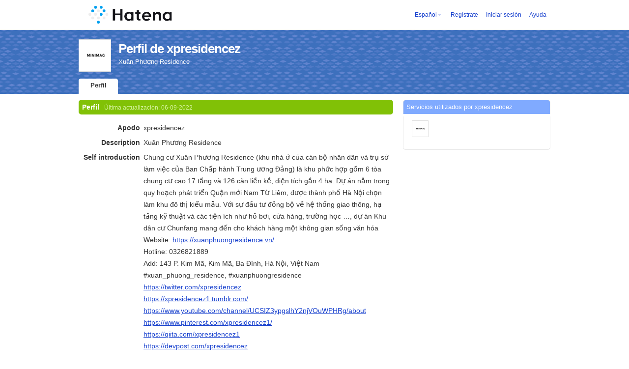

--- FILE ---
content_type: text/html; charset=utf-8
request_url: https://profile.hatena.ne.jp/xpresidencez/?locale.lang=es
body_size: 4405
content:
<!DOCTYPE html PUBLIC "-//W3C//DTD XHTML 1.0 Strict//EN" "http://www.w3.org/TR/xhtml1/DTD/xhtml1-strict.dtd">
<html xmlns="http://www.w3.org/1999/xhtml" xml:lang="es" lang="es" data-theme="myprofile"
    data-ten-notify-dimension-change=""
>
  <head>
    <meta http-equiv="Content-Type" content="text/html; charset=utf-8" />
    <meta http-equiv="Content-Style-Type" content="text/css" />
    <meta http-equiv="Content-Script-Type" content="text/javascript" />
    <meta http-equiv="Content-Security-Policy" content="script-src 'self' 'unsafe-eval' 'unsafe-inline' *.hatena.ne.jp *.st-hatena.com *.hatena.com www.googletagmanager.com www.googletagservices.com *.doubleclick.net *.google.com *.google.co.jp www.google-analytics.com" />
    <link rel="stylesheet" href="//www.hatena.ne.jp/css/simple-header.css?20180207">
    <link rel="stylesheet" href="//www.hatena.com/css/hatena/header.css?20180207"><link rel=stylesheet href="//n.hatena.com/css/profile.css?20180207"><link rel="stylesheet" href="//www.hatena.ne.jp/css/theme/default/default.css?20180207"><link rel="stylesheet" href="//www.hatena.ne.jp/css/emoji.css?20180207">
    <link rel=stylesheet href="//cdn.www.st-hatena.com/css/userconfigauth.css?20180207">
    <link rel=icon href="https://profile.hatena.ne.jp/favicon.ico">
    <style type="text/css">
    div#langselector { font-size:100% !important; }
    </style><link rel=author href="http://www.hatena.ne.jp/xpresidencez/">
    <script type="text/javascript" src="//www.hatena.ne.jp/js/Ten/Ten.js?20180207"></script>
    <script type="text/javascript">
      if (typeof Hatena == 'undefined') Hatena = {};
      if (typeof Hatena.My == 'undefined') Hatena.My = {};Hatena.My.CSSConfig = 'de';
      Hatena.My.BaseURL = 'http://www.hatena.ne.jp/';
      Hatena.My.Author  = 'xpresidencez';
    </script>

    <script type="text/javascript" src="https://www.hatena.ne.jp/js/Ten/Ten/SubWindow.js"></script>
    <script type="text/javascript" src="//www.hatena.com/js/Hatena/My/MyHatenaCSSChanger.js"></script>
    <script type="text/javascript" src="https://www.hatena.ne.jp/js/Hatena/My/XHR.js"></script>
    <script type="text/javascript" src="https://www.hatena.ne.jp/js/Hatena/My/OthersPreference.js"></script>
    <script type="text/javascript" src="https://www.hatena.ne.jp/js/Hatena/My/FollowSubWindow.js"></script>
    <title>Perfil de xpresidencez - Hatena</title>

    
    <link rel="openid.server" href="https://www.hatena.ne.jp/openid/server" />
    
  </head>
  <body id="hatena-profile">
<!-- Google Tag Manager -->
<noscript><iframe src="//www.googletagmanager.com/ns.html?id=GTM-WPVF7X"
height="0" width="0" style="display:none;visibility:hidden"></iframe></noscript>
<script>(function(w,d,s,l,i){w[l]=w[l]||[];w[l].push({'gtm.start':
new Date().getTime(),event:'gtm.js'});var f=d.getElementsByTagName(s)[0],
j=d.createElement(s),dl=l!='dataLayer'?'&l='+l:'';j.async=true;j.src=
'//www.googletagmanager.com/gtm.js?id='+i+dl;f.parentNode.insertBefore(j,f);
})(window,document,'script','dataLayer','GTM-WPVF7X');</script>
<!-- End Google Tag Manager --><style media="screen and (min-width: 641px)">
  #header {
    height:60px;
    font-size:75%;
    background:#fff;
    border-bottom: 1px solid #f0f0f0;
  }

  #header .service-logo {
    margin-top:8px;
    margin-bottom:9px;
    height:auto;
  }

  #header .service-logo-container {
    flex-grow: 1;
    margin: 0 20px;
  }

  #header .header-window {
    right:7px;
  }

  #header #header-body {
    height: 100%;
    display: flex;
    align-items: center;
  }

  #header ul.service-menu {
    position: inherit;
  }

  #header #username-window {
    right:46px;
  }

  #header form.header-search {
    display:inline-block;
    margin-left:25px;
  }

  #langselector-button span {
    background:url(//www.hatena.com/css/hatena/dropdown.gif) center right no-repeat;
    padding-left:3px;
    padding-right:12px;
    display:block;
    cursor:pointer;
  }

  div#langselector ul li.selected {
    background:#eee;
    margin:0 3px;
    padding-left:4px;
    padding-right:3px;
    font-weight:bold;
  }
</style>

<div id="header">
  <div id="header-body">
    <a href="http://www.hatena.ne.jp/" class="service-logo-container"><img class="service-logo" src="https://www.hatena.ne.jp/images/wwwridge/Hatena-logomark.svg" alt="Hatena" title="Hatena"></a><ul class="service-menu"><li id="langselector-button"><span><a href="https://n.hatena.ne.jp/setting/locale?location=http%3A%2F%2Fwww.hatena.ne.jp%2Fmy%2F">Español</a></span></li><li><a href="https://www.hatena.ne.jp/register?location=https%3A%2F%2Fprofile.hatena.ne.jp%3A443%2Fxpresidencez%2Fprofile%3Flocale.lang%3Des&via=201020">Regístrate</a></li><li><a href="https://www.hatena.ne.jp/login?location=https%3A%2F%2Fprofile.hatena.ne.jp%3A443%2Fxpresidencez%2Fprofile%3Flocale.lang%3Des&via=201020">Iniciar sesión</a></li><li><a href="https://profile.hatena.ne.jp/help">Ayuda</a></li></ul></div></div>

<div id="user-header">
      <div id="user-header-body">
        <a href="https://profile.hatena.ne.jp/xpresidencez/?location=https%3A%2F%2Fprofile.hatena.ne.jp%3A443%2Fxpresidencez%2Fprofile%3Flocale.lang%3Des"><img src="https://cdn.profile-image.st-hatena.com/users/xpresidencez/profile.gif?1662428230" alt="xpresidencez" class="userimg" /></a>
        <h1>Perfil de xpresidencez        </h1>
          <div class="info">
            <p>Xuân Phương Residence</p>
          </div>


        <ul class="tab-menu">
          <li class="selected"><a href="https://profile.hatena.ne.jp/xpresidencez/profile?location=https%3A%2F%2Fprofile.hatena.ne.jp%3A443%2Fxpresidencez%2Fprofile%3Flocale.lang%3Des">Perfil</a></li>
        </ul>
      </div>
    </div>

  <div id="hatena-body">
    <div id="body">
      <div id="main">

          <h2 style="margin-top:0;">Perfil<span class="updatetime">Última actualización:
                <time datetime="2022-09-06">06-09-2022</time></span></h2>

          <div class="section">
            <dl class="profile"><dt class="profile-dt">Apodo                </dt>
                <dd class="profile-dd">
                    xpresidencez
                </dd><dt class="profile-dt">Description                </dt>
                <dd class="profile-dd">
                    <p>Xuân Phương Residence</p>
                </dd><dt class="profile-dt">Self introduction                </dt>
                <dd class="profile-dd">
                    <p>Chung cư Xuân Phương Residence (khu nhà ở của cán bộ nhân dân và trụ sở làm việc của Ban Chấp hành Trung ương Đảng) là khu phức hợp gồm 6 tòa chung cư cao 17 tầng và 126 căn liền kề, diện tích gần 4 ha. Dự án nằm trong quy hoạch phát triển Quận mới Nam Từ Liêm, được thành phố Hà Nội chọn làm khu đô thị kiểu mẫu. Với sự đầu tư đồng bộ về hệ thống giao thông, hạ tầng kỹ thuật và các tiện ích như hồ bơi, cửa hàng, trường học …, dự án Khu dân cư Chunfang mang đến cho khách hàng một không gian sống văn hóa</p>
<p>Website: <a href="https://xuanphuongresidence.vn/" rel="nofollow">https://xuanphuongresidence.vn/</a></p>
<p>Hotline: 0326821889</p>
<p>Add: 143 P. Kim Mã, Kim Mã, Ba Đình, Hà Nội, Việt Nam</p>
<p>#xuan_phuong_residence, #xuanphuongresidence</p>
<p><a href="https://twitter.com/xpresidencez" rel="nofollow">https://twitter.com/xpresidencez</a></p>
<p><a href="https://xpresidencez1.tumblr.com/" rel="nofollow">https://xpresidencez1.tumblr.com/</a></p>
<p><a href="https://www.youtube.com/channel/UCSIZ3ypgslhY2njVOuWPHRg/about" rel="nofollow">https://www.youtube.com/channel/UCSIZ3ypgslhY2njVOuWPHRg/about</a></p>
<p><a href="https://www.pinterest.com/xpresidencez1/" rel="nofollow">https://www.pinterest.com/xpresidencez1/</a></p>
<p><a href="https://qiita.com/xpresidencez1" rel="nofollow">https://qiita.com/xpresidencez1</a></p>
<p><a href="https://devpost.com/xpresidencez" rel="nofollow">https://devpost.com/xpresidencez</a></p>
<p><a href="https://miarroba.com/xpresidencez" rel="nofollow">https://miarroba.com/xpresidencez</a></p>
<p><a href="https://xpresidencez1.blogspot.com/2022/09/xuan-phuong-residence.html" rel="nofollow">https://xpresidencez1.blogspot.com/2022/09/xuan-phuong-residence.html</a></p>
<p><a href="https://www.blogger.com/profile/12109519287841117812" rel="nofollow">https://www.blogger.com/profile/12109519287841117812</a></p>
<p><a href="https://www.deviantart.com/xpresidencez1" rel="nofollow">https://www.deviantart.com/xpresidencez1</a></p>
<p><a href="https://dribbble.com/xpresidencez1/about" rel="nofollow">https://dribbble.com/xpresidencez1/about</a></p>
<p><a href="https://disqus.com/by/xunphngresidence/about/" rel="nofollow">https://disqus.com/by/xunphngresidence/about/</a></p>
<p><a href="https://fr.ulule.com/xpresidencez/#/projects/followed" rel="nofollow">https://fr.ulule.com/xpresidencez/#/projects/followed</a></p>
<p><a href="https://community.windy.com/user/xpresidencez" rel="nofollow">https://community.windy.com/user/xpresidencez</a></p>
<p><a href="https://anyflip.com/homepage/hsouk/preview" rel="nofollow">https://anyflip.com/homepage/hsouk/preview</a></p>
<p><a href="https://gfycat.com/@xpresidencez" rel="nofollow">https://gfycat.com/@xpresidencez</a></p>
<p><a href="https://paper.li/xpresidencez" rel="nofollow">https://paper.li/xpresidencez</a></p>
<p><a href="https://replit.com/@xpresidencez" rel="nofollow">https://replit.com/@xpresidencez</a></p>
<p><a href="https://qiita.com/xpresidencez1" rel="nofollow">https://qiita.com/xpresidencez1</a></p>
<p><a href="https://devpost.com/xpresidencez" rel="nofollow">https://devpost.com/xpresidencez</a></p>
<p><a href="https://miarroba.com/xpresidencez" rel="nofollow">https://miarroba.com/xpresidencez</a></p>
<p><a href="https://xpresidencez1.blogspot.com/2022/09/xuan-phuong-residence.html" rel="nofollow">https://xpresidencez1.blogspot.com/2022/09/xuan-phuong-residence.html</a></p>
<p><a href="https://www.blogger.com/profile/12109519287841117812" rel="nofollow">https://www.blogger.com/profile/12109519287841117812</a></p>
<p><a href="https://www.deviantart.com/xpresidencez1" rel="nofollow">https://www.deviantart.com/xpresidencez1</a></p>
<p><a href="https://dribbble.com/xpresidencez1/about" rel="nofollow">https://dribbble.com/xpresidencez1/about</a></p>
<p><a href="https://disqus.com/by/xunphngresidence/about/" rel="nofollow">https://disqus.com/by/xunphngresidence/about/</a></p>
<p><a href="https://fr.ulule.com/xpresidencez/#/projects/followed" rel="nofollow">https://fr.ulule.com/xpresidencez/#/projects/followed</a></p>
<p><a href="https://community.windy.com/user/xpresidencez" rel="nofollow">https://community.windy.com/user/xpresidencez</a></p>
<p><a href="https://anyflip.com/homepage/hsouk/preview" rel="nofollow">https://anyflip.com/homepage/hsouk/preview</a></p>
<p><a href="https://gfycat.com/@xpresidencez" rel="nofollow">https://gfycat.com/@xpresidencez</a></p>
<p><a href="https://paper.li/xpresidencez" rel="nofollow">https://paper.li/xpresidencez</a></p>
<p><a href="https://replit.com/@xpresidencez" rel="nofollow">https://replit.com/@xpresidencez</a></p>
<p><a href="https://gitlab.pasteur.fr/xpresidencez" rel="nofollow">https://gitlab.pasteur.fr/xpresidencez</a></p>
<p><a href="https://www.emoneyspace.com/xpresidencez" rel="nofollow">https://www.emoneyspace.com/xpresidencez</a></p>
<p><a href="https://xpresidencez1.wordpress.com/" rel="nofollow">https://xpresidencez1.wordpress.com/</a></p>
<p><a href="https://www.intensedebate.com/profiles/xpresidencez1" rel="nofollow">https://www.intensedebate.com/profiles/xpresidencez1</a></p>
<p><a href="https://gifyu.com/xpresidencez" rel="nofollow">https://gifyu.com/xpresidencez</a></p>
<p><a href="https://xpresidencez.cgsociety.org/" rel="nofollow">https://xpresidencez.cgsociety.org/</a></p>
<p><a href="https://www.catchafire.org/profiles/2229557/" rel="nofollow">https://www.catchafire.org/profiles/2229557/</a></p>
<p><a href="https://influence.co/xpresidencez" rel="nofollow">https://influence.co/xpresidencez</a></p>
                </dd>
            </dl>

            <table class="profile">
            </table>
          </div>

      </div><div id="sidebar"><div class="hatena-module">
    <div class="hatena-moduletitle">Servicios utilizados por xpresidencez</div>
    <div class="hatena-modulebody">
      <div class="medals">
        <a href="https://profile.hatena.ne.jp/xpresidencez/"><img src="https://cdn.profile-image.st-hatena.com/users/xpresidencez/profile.gif?1662428230" alt="xpresidencez" class="userimg" /></a></div><ul class="hatena-fotolife floatlist"></ul>
    </div>
  </div>
</div>
    </div>
  </div><script src="//www.hatena.com/js/locale-all.js?20180207" type="text/javascript"></script>
    <script src="//www.hatena.com/js/updu/ten-extras.js?20180207" charset=utf-8></script><div id="footer">
        <div id="footmenu"><a href="http://www.hatena.ne.jp/">Inicio</a>
- <a href="http://www.hatena.ne.jp/rule/rule">Condiciones de uso</a>
- <a href="http://www.hatena.ne.jp/rule/privacypolicy">Política de Privacidad</a>
- <a href="//www.hatena.ne.jp/faq/">Contactar</a>
<script type="text/javascript">
  if (typeof Ten == "undefined") {
    document.write('<scr' + 'ipt type="text/javascript" src="//www.hatena.com/js/Ten/Ten.js">' + '</scr' + 'ipt>');
  }
</script>
<script src="//www.hatena.com/js/updu/ten-extras.js" charset=utf-8></script>
<script src="//www.hatena.com/js/updu/locale-all.js" charset=utf-8></script>
<script src="//www.hatena.com/js/header.es.js" charset="utf-8"></script>
<script src="//www.hatena.com/js/Hatena/LangSelector.js" charset=utf-8></script><div id="langselector" style="display:none;background-color:#ffffff;border:3px solid  #1841CE; padding:1em;text-align:left">
  <div id="langselector-title">Elige idioma</div>
  <div id="langselector-body">
    <ul>
      <li ><a id="en" href="?locale.lang=en" rel="alternate" hreflang="en">English</a>
      </li>
      <li ><a id="en-gb" href="?locale.lang=en-gb" rel="alternate" hreflang="en-gb">English (UK)</a>
      </li>
      <li ><a id="fr" href="?locale.lang=fr" rel="alternate" hreflang="fr">Français</a>
      </li>
      <li  class="selected"><a id="es" href="?locale.lang=es" rel="alternate" hreflang="es">Español</a>
      </li>
      <li ><a id="de" href="?locale.lang=de" rel="alternate" hreflang="de">Deutsch</a>
      </li>
      <li ><a id="it" href="?locale.lang=it" rel="alternate" hreflang="it">Italiano</a>
      </li>
      <li ><a id="ja" href="?locale.lang=ja" rel="alternate" hreflang="ja">日本語</a>
      </li>
    </ul>
  </div>
</div>
</div>
      </div>
      <script>
        new Ten.Widget.Frame().initDimensionChangeListener();
     </script></body>
</html>
